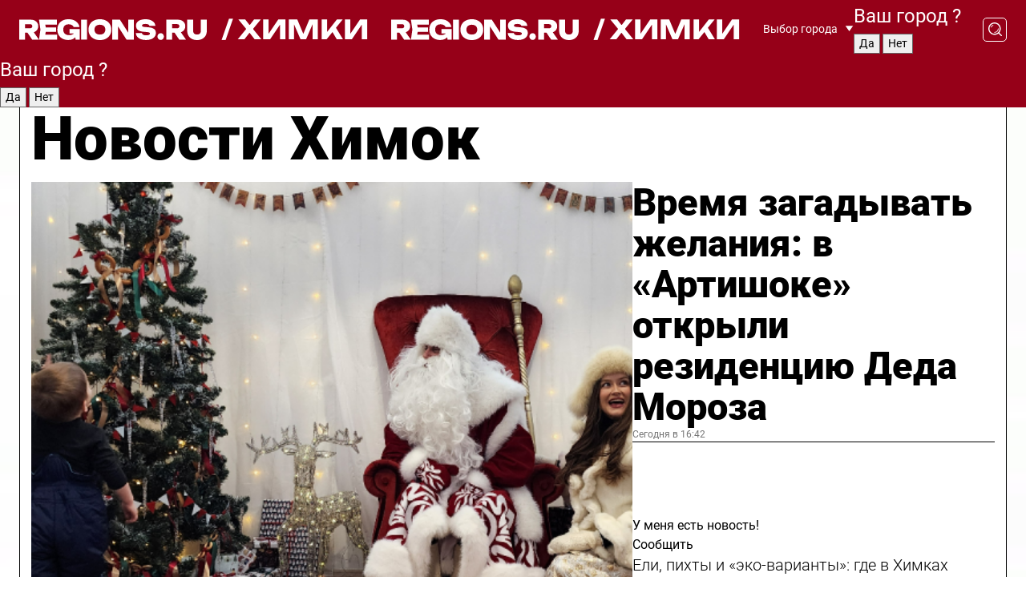

--- FILE ---
content_type: text/html; charset=UTF-8
request_url: https://regions.ru/khimki
body_size: 19464
content:
<!DOCTYPE html>
<html lang="ru">
<head>

    <meta charset="utf-8">
    <!-- <base href="/"> -->

    <title>Новости Химок сегодня последние: самые главные и свежие происшествия и события дня</title>
    <meta name="keywords" content="">
    <meta name="description" content="Главные последние новости Химок сегодня онлайн: самая оперативная информация круглосуточно">

    <meta name="csrf-token" content="QVWnwDy5YJ43DeYC6Mv6xh6lf5Fb6hSyogch0Fun" />

    
    
    
    
    
    
    
    
    
    
    
    <meta http-equiv="X-UA-Compatible" content="IE=edge">
    <meta name="viewport" content="width=device-width, initial-scale=1, maximum-scale=1">

    <!-- Template Basic Images Start -->
    <link rel="icon" href="/img/favicon/favicon.ico">
    <link rel="apple-touch-icon" sizes="180x180" href="/img/favicon/apple-touch-icon.png">
    <!-- Template Basic Images End -->

    <!-- Custom Browsers Color Start -->
    <meta name="theme-color" content="#000">
    <!-- Custom Browsers Color End -->

    <link rel="stylesheet" href="https://regions.ru/css/main.min.css">
    <link rel="stylesheet" href="https://regions.ru/js/owl-carousel/assets/owl.carousel.min.css">
    <link rel="stylesheet" href="https://regions.ru/js/owl-carousel/assets/owl.theme.default.min.css">
    <link rel="stylesheet" href="https://regions.ru/css/custom.css?v=1765652569">

            <meta name="yandex-verification" content="1c939766cd81bf26" />
<meta name="google-site-verification" content="0vnG0Wlft2veIlSU714wTZ0kjs1vcRkXrIPCugsS9kc" />
<meta name="zen-verification" content="vlOnBo0GD4vjQazFqMHcmGcgw5TdyGjtDXLZWMcmdOiwd3HtGi66Kn5YsHnnbas9" />
<meta name="zen-verification" content="TbLqR35eMeggrFrleQbCgkqfhk5vr0ZqxHRlFZy4osbTCq7B4WQ27RqCCA3s2chu" />

<script type="text/javascript">
    (function(c,l,a,r,i,t,y){
        c[a]=c[a]||function(){(c[a].q=c[a].q||[]).push(arguments)};
        t=l.createElement(r);t.async=1;t.src="https://www.clarity.ms/tag/"+i;
        y=l.getElementsByTagName(r)[0];y.parentNode.insertBefore(t,y);
    })(window, document, "clarity", "script", "km2s2rvk59");
</script>

<!-- Yandex.Metrika counter -->
<script type="text/javascript" >
    (function(m,e,t,r,i,k,a){m[i]=m[i]||function(){(m[i].a=m[i].a||[]).push(arguments)};
        m[i].l=1*new Date();
        for (var j = 0; j < document.scripts.length; j++) {if (document.scripts[j].src === r) { return; }}
        k=e.createElement(t),a=e.getElementsByTagName(t)[0],k.async=1,k.src=r,a.parentNode.insertBefore(k,a)})
    (window, document, "script", "https://mc.yandex.ru/metrika/tag.js", "ym");

    ym(96085658, "init", {
        clickmap:true,
        trackLinks:true,
        accurateTrackBounce:true,
        webvisor:true
    });

            ym(23181019, "init", {
            clickmap: true,
            trackLinks: true,
            accurateTrackBounce: true
        });
    </script>
<noscript>
    <div>
        <img src="https://mc.yandex.ru/watch/96085658" style="position:absolute; left:-9999px;" alt="" />

                    <img src="https://mc.yandex.ru/watch/23181019" style="position:absolute; left:-9999px;" alt="" />
            </div>
</noscript>
<!-- /Yandex.Metrika counter -->

<!-- Top.Mail.Ru counter -->
<script type="text/javascript">
    var _tmr = window._tmr || (window._tmr = []);
    _tmr.push({id: "3513779", type: "pageView", start: (new Date()).getTime()});
    (function (d, w, id) {
        if (d.getElementById(id)) return;
        var ts = d.createElement("script"); ts.type = "text/javascript"; ts.async = true; ts.id = id;
        ts.src = "https://top-fwz1.mail.ru/js/code.js";
        var f = function () {var s = d.getElementsByTagName("script")[0]; s.parentNode.insertBefore(ts, s);};
        if (w.opera == "[object Opera]") { d.addEventListener("DOMContentLoaded", f, false); } else { f(); }
    })(document, window, "tmr-code");
</script>
<noscript><div><img src="https://top-fwz1.mail.ru/counter?id=3513779;js=na" style="position:absolute;left:-9999px;" alt="Top.Mail.Ru" /></div></noscript>
<!-- /Top.Mail.Ru counter -->

<script defer src="https://setka.news/scr/versioned/bundle.0.0.3.js"></script>
<link href="https://setka.news/scr/versioned/bundle.0.0.3.css" rel="stylesheet" />

<script>window.yaContextCb=window.yaContextCb||[]</script>
<script src="https://yandex.ru/ads/system/context.js" async></script>

    
    
    <script>
        if( window.location.href.includes('smi2')
            || window.location.href.includes('setka')
            || window.location.href.includes('adwile')
            || window.location.href.includes('24smi') ){

            window.yaContextCb.push(() => {
                Ya.Context.AdvManager.render({
                    "blockId": "R-A-16547837-5",
                    "renderTo": "yandex_rtb_R-A-16547837-5"
                })
            })

        }
    </script>
</head>


<body data-city-id="58" class="region silver_ponds" style="">



<!-- Custom HTML -->
<header class="fixed winter-2025">
    <div class="container">
        <div class="outer region">
                            <a href="/khimki/" class="logo desktop">
                    <img src="/img/logo.svg" alt="" class="logo-short" />
                    
                    <span class="logo-region">
                        / Химки
                    </span>
                </a>

                <a href="/khimki/" class="logo mobile">
                    <img src="/img/logo.svg" alt="" class="logo-short" />
                        
                    <span class="logo-region">
                        / Химки
                    </span>
                </a>
            

            <a href="#" class="mmenu-opener d-block d-lg-none" id="mmenu-opener">
                <!--<img src="/img/bars.svg" alt="">-->
            </a>

            <div class="mmenu" id="mmenu">
                <form action="/khimki/search" class="mmenu-search">
                    <input type="text" name="query" class="search" placeholder="Поиск" />
                </form>
                <nav class="mobile-nav">
                    <ul>
                        <li><a href="/khimki/news">Новости</a></li>
                        <li><a href="/khimki/articles">Статьи</a></li>
                                                <li><a href="/khimki/video">Видео</a></li>
                        <li><a href="/cities">Выбрать город</a></li>
                        <li><a href="/about">О редакции</a></li>
                        <li><a href="/vacancies">Вакансии</a></li>
                        <li><a href="/contacts">Контакты</a></li>
                    </ul>
                </nav>
                <div class="subscribe">
                    <div class="text">Подписывайтесь</div>
                    <div class="soc">
                        <!--a href="#" class="soc-item" target="_blank"><img src="/img/top-yt.svg" alt=""></a-->
                        <a href="https://vk.com/regionsru" class="soc-item" target="_blank"><img src="/img/top-vk.svg" alt=""></a>
                        <a href="https://ok.ru/regionsru" target="_blank" class="soc-item"><img src="/img/top-ok.svg" alt=""></a>
                        
                        <a href="https://dzen.ru/regions" class="soc-item" target="_blank"><img src="/img/top-dzen.svg" alt=""></a>
                        <a href="https://rutube.ru/channel/47098509/" class="soc-item" target="_blank"><img src="/img/top-rutube.svg" alt=""></a>
                    </div>
                </div>
            </div><!--mmenu-->

            <div class="right d-none d-lg-flex">
                <div>
    <a class="choose-city" href="#" id="choose-city">
        Выбор города
    </a>

    <form class="city-popup" id="city-popup" action="#">
        <div class="title">
            Введите название вашего города или выберите из списка:
        </div>
        <input id="searchCity" class="search-input" onkeyup="search_city()" type="text" name="city" placeholder="Введите название города..." />

        <ul id='list' class="list">
            <li class="cities" data-city="/">Главная страница</li>

                            <li class="cities" data-city="balashikha">Балашиха</li>
                            <li class="cities" data-city="bronnitsy">Бронницы</li>
                            <li class="cities" data-city="vidnoe">Видное</li>
                            <li class="cities" data-city="volokolamsk">Волоколамск</li>
                            <li class="cities" data-city="voskresensk">Воскресенск</li>
                            <li class="cities" data-city="dmitrov">Дмитров</li>
                            <li class="cities" data-city="dolgoprudny">Долгопрудный</li>
                            <li class="cities" data-city="domodedovo">Домодедово</li>
                            <li class="cities" data-city="dubna">Дубна</li>
                            <li class="cities" data-city="egorievsk">Егорьевск</li>
                            <li class="cities" data-city="zhukovsky">Жуковский</li>
                            <li class="cities" data-city="zaraisk">Зарайск</li>
                            <li class="cities" data-city="istra">Истра</li>
                            <li class="cities" data-city="kashira">Кашира</li>
                            <li class="cities" data-city="klin">Клин</li>
                            <li class="cities" data-city="kolomna">Коломна</li>
                            <li class="cities" data-city="korolev">Королев</li>
                            <li class="cities" data-city="kotelniki">Котельники</li>
                            <li class="cities" data-city="krasnogorsk">Красногорск</li>
                            <li class="cities" data-city="lobnya">Лобня</li>
                            <li class="cities" data-city="lospetrovsky">Лосино-Петровский</li>
                            <li class="cities" data-city="lotoshino">Лотошино</li>
                            <li class="cities" data-city="lukhovitsy">Луховицы</li>
                            <li class="cities" data-city="lytkarino">Лыткарино</li>
                            <li class="cities" data-city="lyubertsy">Люберцы</li>
                            <li class="cities" data-city="mozhaisk">Можайск</li>
                            <li class="cities" data-city="mytischi">Мытищи</li>
                            <li class="cities" data-city="naro-fominsk">Наро-Фоминск</li>
                            <li class="cities" data-city="noginsk">Ногинск</li>
                            <li class="cities" data-city="odintsovo">Одинцово</li>
                            <li class="cities" data-city="orekhovo-zuevo">Орехово-Зуево</li>
                            <li class="cities" data-city="pavlposad">Павловский Посад</li>
                            <li class="cities" data-city="podolsk">Подольск</li>
                            <li class="cities" data-city="pushkino">Пушкино</li>
                            <li class="cities" data-city="ramenskoe">Раменское</li>
                            <li class="cities" data-city="reutov">Реутов</li>
                            <li class="cities" data-city="ruza">Руза</li>
                            <li class="cities" data-city="sergposad">Сергиев Посад</li>
                            <li class="cities" data-city="serprudy">Серебряные Пруды</li>
                            <li class="cities" data-city="serpuhov">Серпухов</li>
                            <li class="cities" data-city="solnechnogorsk">Солнечногорск</li>
                            <li class="cities" data-city="stupino">Ступино</li>
                            <li class="cities" data-city="taldom">Талдом</li>
                            <li class="cities" data-city="fryazino">Фрязино</li>
                            <li class="cities" data-city="khimki">Химки</li>
                            <li class="cities" data-city="chernogolovka">Черноголовка</li>
                            <li class="cities" data-city="chekhov">Чехов</li>
                            <li class="cities" data-city="shatura">Шатура</li>
                            <li class="cities" data-city="shakhovskaya">Шаховская</li>
                            <li class="cities" data-city="schelkovo">Щелково</li>
                            <li class="cities" data-city="elektrostal">Электросталь</li>
                    </ul>
        <div class="show-all" id="show-all">
            <img src="/img/show-all.svg" alt="">
        </div>
    </form>
</div>

                <div class="city-confirm js-city-confirm">
                    <h4>Ваш город <span></span>?</h4>
                    <div class="buttons-row">
                        <input type="button" value="Да" class="js-city-yes" />
                        <input type="button" value="Нет" class="js-city-no" />
                    </div>

                                    </div>

                <a class="search" href="#" id="search-opener">
						<span class="search-icon">
							<img src="/img/magnifier.svg" alt="" />
							<img src="/img/magnifier.svg" alt="" />
						</span>
                </a>
                <form action="/khimki/search" id="search-form" class="search-form">
                    <input id="search" class="search-input" type="text" name="query" placeholder="Что ищете?" />
                </form>
            </div>


        </div>
    </div>

    <div class="mobile-popup">
        <div class="city-confirm js-city-confirm">
            <h4>Ваш город <span></span>?</h4>
            <div class="buttons-row">
                <input type="button" value="Да" class="js-city-yes" />
                <input type="button" value="Нет" class="js-city-mobile-no" />
            </div>
        </div>
    </div>
</header>


<div class="container">
    <div id="yandex_rtb_R-A-16547837-5"></div>

            <nav class="nav-bar border-left border-right border-bottom" role="navigation" id="nav-bar">
    <ul class="nav-menu ul-style">
        <!--li class="item online">
            <a href="#" class="nav-link">Срочно</a>
        </li-->

                    <!--li class="item header">
                <h1>Новости Химок сегодня последние: самые главные и свежие происшествия и события дня</h1>
            </li-->
                <li class="item nav-wrapper">
            <ul class="nav-sections ul-style">
                <li class="item sections-item">
                    <a href="/khimki/news" class="nav-link ttu">Новости</a>
                </li>

                <li class="item sections-item">
                    <a href="/khimki/articles" class="nav-link ttu">Статьи</a>
                </li>
                                <li class="item sections-item">
                    <a href="/khimki/video" class="nav-link ttu">Видео</a>
                </li>

                
                                                                                        <li class="item sections-item">
                                <a href="/khimki/obschestvo" class="nav-link">Общество</a>
                            </li>
                                                                                                <li class="item sections-item">
                                <a href="/khimki/kriminal" class="nav-link">Происшествия</a>
                            </li>
                                                                                                <li class="item sections-item">
                                <a href="/khimki/transport-i-dorogi" class="nav-link">Транспорт и дороги</a>
                            </li>
                                                                                                <li class="item sections-item">
                                <a href="/khimki/stroitelstvo" class="nav-link">Строительство</a>
                            </li>
                                                                                                                                                                                                                                                                                                                                                                                                                                                                                                                                                                                                                                                                                                                </ul>
        </li><!--li-->
        <li class="item more" id="more-opener">
            <a href="#" class="nav-link">Еще</a>
        </li>
    </ul>

    <div class="more-popup" id="more-popup">
                    <nav class="categories">
                <ul>
                                            <li>
                            <a href="/khimki/obschestvo">Общество</a>
                        </li>
                                            <li>
                            <a href="/khimki/kriminal">Происшествия</a>
                        </li>
                                            <li>
                            <a href="/khimki/transport-i-dorogi">Транспорт и дороги</a>
                        </li>
                                            <li>
                            <a href="/khimki/stroitelstvo">Строительство</a>
                        </li>
                                            <li>
                            <a href="/khimki/blagoustroystvo">Благоустройство</a>
                        </li>
                                            <li>
                            <a href="/khimki/geroi-svo">Герои СВО</a>
                        </li>
                                            <li>
                            <a href="/khimki/ofitsialno">Официально</a>
                        </li>
                                            <li>
                            <a href="/khimki/blog">Блог</a>
                        </li>
                                            <li>
                            <a href="/khimki/bezopasnost">Безопасность</a>
                        </li>
                                            <li>
                            <a href="/khimki/sobytiya">События</a>
                        </li>
                                            <li>
                            <a href="/khimki/ekonomika-i-biznes">Экономика и бизнес</a>
                        </li>
                                            <li>
                            <a href="/khimki/zhkh">ЖКХ</a>
                        </li>
                                            <li>
                            <a href="/khimki/novosti">Новости</a>
                        </li>
                                            <li>
                            <a href="/khimki/obrazovanie">Образование</a>
                        </li>
                                            <li>
                            <a href="/khimki/zdravoohranenie">Здравоохранение</a>
                        </li>
                                            <li>
                            <a href="/khimki/fizicheskaya-kultura-i-sport">Спорт</a>
                        </li>
                                            <li>
                            <a href="/khimki/uchrezhdeniya-kultury">Культура</a>
                        </li>
                                            <li>
                            <a href="/khimki/ekologiya">Экология</a>
                        </li>
                                    </ul>
            </nav>
        
        <nav class="bottom-nav">
            <ul>
                <li><a href="/about">О редакции</a></li>
                <li><a href="/khimki/authors">Авторы</a></li>
                <li><a href="/media-kit">Рекламодателям</a></li>
                <li><a href="/contacts">Контактная информация</a></li>
                <li><a href="/privacy-policy">Политика конфиденциальности</a></li>
            </ul>
        </nav>

        <div class="subscribe">
            <div class="text">Подписывайтесь</div>
            <div class="soc">
                <!--a href="#" class="soc-item" target="_blank"><img src="/img/top-yt.svg" alt=""></a-->
                <a href="https://vk.com/regionsru" class="soc-item" target="_blank"><img src="/img/top-vk.svg" alt=""></a>
                <a href="https://ok.ru/regionsru" target="_blank" class="soc-item"><img src="/img/top-ok.svg" alt=""></a>
                                <a href="https://dzen.ru/regions" class="soc-item" target="_blank"><img src="/img/top-dzen.svg" alt=""></a>
                <a href="https://rutube.ru/channel/47098509/" class="soc-item" target="_blank"><img src="/img/top-rutube.svg" alt=""></a>
                <a href="https://max.ru/regions" class="soc-item" target="_blank">
                    <img src="/img/top-max.svg" alt="">
                </a>
            </div>
        </div>
    </div>
</nav>
    
    
    <div class="zones border-left border-right">
        <div class="site-header">
            <h1>Новости Химок</h1>
        </div>

        <div class="region-page">
                            <div class="article big-story">
                    <a class="image" href="/khimki/obschestvo/vremya-zagadyvat-zhelaniya-v-artishoke-otkryli-rezidentsiyu-deda-moroza">
                        <img src="https://storage.yandexcloud.net/regions/posts/media/thumbnails/2025/12/medium/DIUd9dmIyayn5qoyNwVRGCjdOKZMlD8KoBydSzLZ.png" class="article-image" alt="Время загадывать желания: в «Артишоке» открыли резиденцию Деда Мороза" />
                    </a>
                    <div class="right border-bottom">
                        <a href="/khimki/obschestvo/vremya-zagadyvat-zhelaniya-v-artishoke-otkryli-rezidentsiyu-deda-moroza" class="headline">Время загадывать желания: в «Артишоке» открыли резиденцию Деда Мороза</a>
                        <div class="update">
                            Сегодня в 16:42
                        </div>
                        <div class="related-items">
                            <div class="feedback-mobile-banner-wrapper">
    <div class="feedback-mobile-banner-btn js-show-feedback-form-btn">

        <div class="feedback-mobile-banner-btn__ico">
            <svg width="72" height="72" viewBox="0 0 72 72" fill="none" xmlns="http://www.w3.org/2000/svg">
                <path d="M7.01577 71.5L13.8486 51.8407C13.8734 51.6964 13.8635 51.4575 13.695 51.3082C5.30631 45.8384 0.5 37.6811 0.5 28.9116C0.5 12.9701 16.5739 0 36.3293 0C56.0847 0 72 12.9701 72 28.9116C72 44.853 55.9261 57.8231 36.1707 57.8231C34.9122 57.8231 33.495 57.8231 32.1869 57.6639C32.1275 57.6639 32.0631 57.6688 32.0284 57.6887L7.01577 71.49V71.5ZM36.3293 2.48851C17.9414 2.48851 2.97748 14.3438 2.97748 28.9116C2.97748 36.835 7.39234 44.2458 15.0923 49.2477L15.1617 49.2975C16.123 50.0241 16.5491 51.2733 16.2468 52.4828L16.2171 52.5923L11.4901 66.1945L30.8838 55.4939C31.4982 55.1853 32.0532 55.1853 32.2613 55.1853L32.4149 55.1953C33.5892 55.3446 34.9617 55.3446 36.1757 55.3446C54.5635 55.3446 69.5275 43.4893 69.5275 28.9215C69.5275 14.3538 54.6329 2.48851 36.3293 2.48851Z" fill="white"/>
                <path d="M21.306 35.6598C18.12 35.6598 15.5285 33.0569 15.5285 29.8566C15.5285 26.6564 18.12 24.0534 21.306 24.0534C24.492 24.0534 27.0835 26.6564 27.0835 29.8566C27.0835 33.0569 24.492 35.6598 21.306 35.6598ZM21.306 26.5419C19.4875 26.5419 18.006 28.0301 18.006 29.8566C18.006 31.6832 19.4875 33.1713 21.306 33.1713C23.1245 33.1713 24.606 31.6832 24.606 29.8566C24.606 28.0301 23.1245 26.5419 21.306 26.5419Z" fill="white"/>
                <path d="M36.3293 35.6598C33.1432 35.6598 30.5518 33.0569 30.5518 29.8566C30.5518 26.6564 33.1432 24.0534 36.3293 24.0534C39.5153 24.0534 42.1067 26.6564 42.1067 29.8566C42.1067 33.0569 39.5153 35.6598 36.3293 35.6598ZM36.3293 26.5419C34.5108 26.5419 33.0293 28.0301 33.0293 29.8566C33.0293 31.6832 34.5108 33.1713 36.3293 33.1713C38.1477 33.1713 39.6293 31.6832 39.6293 29.8566C39.6293 28.0301 38.1477 26.5419 36.3293 26.5419Z" fill="white"/>
                <path d="M51.1991 35.6598C48.0131 35.6598 45.4217 33.0569 45.4217 29.8566C45.4217 26.6564 48.0131 24.0534 51.1991 24.0534C54.3852 24.0534 56.9766 26.6564 56.9766 29.8566C56.9766 33.0569 54.3852 35.6598 51.1991 35.6598ZM51.1991 26.5419C49.3807 26.5419 47.8991 28.0301 47.8991 29.8566C47.8991 31.6832 49.3807 33.1713 51.1991 33.1713C53.0176 33.1713 54.4991 31.6832 54.4991 29.8566C54.4991 28.0301 53.0176 26.5419 51.1991 26.5419Z" fill="white"/>
            </svg>

        </div>

        <div class="feedback-mobile-banner-btn__text">
            У меня есть новость!
        </div>

        <div class="feedback-mobile-banner-btn__btn">Сообщить</div>
    </div>
</div>

                            

                                                                                                                                                            <div class="item">
                                        <a href="/khimki/obschestvo/eli-pihty-i-eko-varianty-gde-v-himkah-kupit-novogodnee-derevo" class="name">Ели, пихты и «эко-варианты»: где в Химках купить новогоднее дерево</a>
                                        <span class="update">Сегодня в 12:07</span>
                                    </div>
                                                                                                                                <div class="item">
                                        <a href="/khimki/obschestvo/logoped-iz-himok-irina-kaneseva-stala-krasivoy-mamoy-rossii-2025" class="name">Логопед из Химок Ирина Канесева стала «Красивой мамой России — 2025»</a>
                                        <span class="update">Сегодня в 13:05</span>
                                    </div>
                                                                                    </div>
                    </div>
                </div><!--big-story-->
            
            <div class="feedback-modal-success-wrapper js-feedback-success">
    <div class="feedback-modal-success-wrapper__result">
        <div class="feedback-modal-success-wrapper__result-text">
            Ваше обращение принято. <br /> Мы рассмотрим его в ближайшее время.
        </div>
        <div class="feedback-modal-success-wrapper__result-btn js-hide-feedback-success-btn">
            Закрыть
        </div>
    </div>
</div>


<div class="feedback-modal-form-wrapper js-feedback-form">
    <h3>Опишите проблему</h3>

    <form
        id="feedback-form"
        method="post"
        action="https://regions.ru/feedback"
    >
        <input type="hidden" name="site_id" value="58" />

        <textarea name="comment" id="comment" placeholder=""></textarea>

        <div class="js-upload-wrap">
            <div id="files">

            </div>

            <div class="feedback-modal-form-wrapper__row feedback-modal-form-wrapper__add-file">
                <svg width="23" height="24" viewBox="0 0 23 24" fill="none" xmlns="http://www.w3.org/2000/svg">
                    <path d="M10.7802 6.91469C10.4604 7.25035 9.88456 7.25035 9.56467 6.91469C9.24478 6.57902 9.24478 5.97483 9.56467 5.63916L13.2754 1.74545C14.363 0.604196 15.8345 0 17.306 0C20.4409 0 23 2.68531 23 5.97483C23 7.51888 22.4242 9.06294 21.3366 10.2042L17.306 14.4336C16.2184 15.5748 14.8108 16.179 13.3394 16.179C11.2921 16.179 9.5007 15.0378 8.47705 13.2923C8.22114 12.8895 8.02921 12.4196 7.90125 11.9497C7.7733 11.4797 8.02921 10.9427 8.47705 10.8084C8.9249 10.6741 9.43672 10.9427 9.56467 11.4126C9.62865 11.7483 9.75661 12.0168 9.94854 12.3524C10.6523 13.5608 11.9319 14.3664 13.2754 14.3664C14.299 14.3664 15.2587 13.9636 16.0264 13.2252L20.057 8.9958C20.8248 8.19021 21.2086 7.11608 21.2086 6.10909C21.2086 3.82657 19.4812 2.01399 17.306 2.01399C16.2823 2.01399 15.3227 2.41678 14.5549 3.22238L10.8442 7.11608L10.7802 6.91469ZM12.2517 17.0517L8.54103 20.9455C7.00556 22.5566 4.51043 22.5566 2.97497 20.9455C1.4395 19.3343 1.4395 16.7161 2.97497 15.1049L7.00556 10.8755C7.7733 10.0699 8.79694 9.66713 9.75661 9.66713C10.7163 9.66713 11.7399 10.0699 12.5076 10.8755C12.7636 11.1441 12.9555 11.4126 13.0834 11.6811C13.2754 11.9497 13.4033 12.2853 13.4673 12.621C13.5953 13.0909 14.1071 13.4266 14.5549 13.2252C15.0028 13.0909 15.2587 12.5538 15.1307 12.0839C15.0028 11.614 14.8108 11.1441 14.5549 10.7413C14.299 10.3385 14.0431 9.93567 13.7232 9.6C12.6356 8.45874 11.1641 7.85455 9.69263 7.85455C8.22114 7.85455 6.74965 8.45874 5.66203 9.6L1.63143 13.8294C-0.543811 16.1119 -0.543811 19.9385 1.63143 22.2881C3.80668 24.5706 7.38943 24.5706 9.56467 22.2881L13.2754 18.3944C13.5953 18.0587 13.5953 17.4545 13.2754 17.1189C12.8915 16.7832 12.3797 16.7832 11.9958 17.1189L12.2517 17.0517Z" fill="#960018"/>
                </svg>

                <div class="file-load-area">
                    <label>
                        <input id="fileupload" data-url="https://regions.ru/feedback/upload" data-target="files" name="file" type="file" style="display: none">
                        Добавить фото или видео
                    </label>
                </div>
                <div class="file-loader">
                    <div class="lds-ring"><div></div><div></div><div></div><div></div></div>
                </div>
            </div>
        </div>

        <div class="feedback-modal-form-wrapper__row">
            <label for="category_id">Тема:</label>
            <select name="category_id" id="category_id">
                <option value="">Выберите тему</option>
                                    <option value="1">Дороги</option>
                                    <option value="15">Блог</option>
                                    <option value="2">ЖКХ</option>
                                    <option value="3">Благоустройство</option>
                                    <option value="4">Здравоохранение</option>
                                    <option value="5">Социальная сфера</option>
                                    <option value="6">Общественный транспорт</option>
                                    <option value="7">Строительство</option>
                                    <option value="8">Торговля</option>
                                    <option value="9">Мусор</option>
                                    <option value="10">Образование</option>
                                    <option value="11">Бизнес</option>
                                    <option value="12">Другое</option>
                            </select>
        </div>

        <div class="feedback-modal-form-wrapper__row">
            <label>Ваши данные:</label>

            <div class="feedback-modal-form-wrapper__incognito">
                <input type="checkbox" name="incognito" id="incognito" />
                <label for="incognito">Остаться инкогнито</label>
            </div>
        </div>

        <div class="js-feedback-from-personal-wrapper">
            <div class="feedback-modal-form-wrapper__row">
                <input type="text" name="name" id="name" placeholder="ФИО" />
            </div>

            <div class="feedback-modal-form-wrapper__row">
                <input type="text" name="phone" id="phone" placeholder="Телефон" />
            </div>

            <div class="feedback-modal-form-wrapper__row">
                <input type="email" name="email" id="email" placeholder="E-mail" />
            </div>
        </div>

        <div class="feedback-modal-form-wrapper__row">
            <input type="submit" value="Отправить" />
            <input type="reset" class="js-hide-feedback-form-btn" value="Отменить" />
        </div>
    </form>
</div>

<script id="template-upload-file" type="text/html">
    <div class="feedback-modal-form-wrapper__file">
        <input type="hidden" name="files[]" value="${_id}" />

        <div class="feedback-modal-form-wrapper__file-ico">
            <svg id="Layer_1" style="enable-background:new 0 0 512 512;" version="1.1" viewBox="0 0 512 512" xml:space="preserve" xmlns="http://www.w3.org/2000/svg" xmlns:xlink="http://www.w3.org/1999/xlink"><path d="M399.3,168.9c-0.7-2.9-2-5-3.5-6.8l-83.7-91.7c-1.9-2.1-4.1-3.1-6.6-4.4c-2.9-1.5-6.1-1.6-9.4-1.6H136.2  c-12.4,0-23.7,9.6-23.7,22.9v335.2c0,13.4,11.3,25.9,23.7,25.9h243.1c12.4,0,21.2-12.5,21.2-25.9V178.4  C400.5,174.8,400.1,172.2,399.3,168.9z M305.5,111l58,63.5h-58V111z M144.5,416.5v-320h129v81.7c0,14.8,13.4,28.3,28.1,28.3h66.9  v210H144.5z"/></svg>
        </div>
        <div class="feedback-modal-form-wrapper__file-text">
            ${name}
        </div>
        <div class="feedback-modal-form-wrapper__file-del js-feedback-delete-file">
            <svg style="enable-background:new 0 0 36 36;" version="1.1" viewBox="0 0 36 36" xml:space="preserve" xmlns="http://www.w3.org/2000/svg" xmlns:xlink="http://www.w3.org/1999/xlink"><style type="text/css">
                    .st0{fill:#960018;}
                    .st1{fill:none;stroke:#960018;stroke-width:2.0101;stroke-linejoin:round;stroke-miterlimit:10;}
                    .st2{fill:#960018;}
                    .st3{fill-rule:evenodd;clip-rule:evenodd;fill:#960018;}
                </style><g id="Layer_1"/><g id="icons"><path class="st0" d="M6.2,3.5L3.5,6.2c-0.7,0.7-0.7,1.9,0,2.7l9.2,9.2l-9.2,9.2c-0.7,0.7-0.7,1.9,0,2.7l2.6,2.6   c0.7,0.7,1.9,0.7,2.7,0l9.2-9.2l9.2,9.2c0.7,0.7,1.9,0.7,2.7,0l2.6-2.6c0.7-0.7,0.7-1.9,0-2.7L23.3,18l9.2-9.2   c0.7-0.7,0.7-1.9,0-2.7l-2.6-2.6c-0.7-0.7-1.9-0.7-2.7,0L18,12.7L8.8,3.5C8.1,2.8,6.9,2.8,6.2,3.5z" id="close_1_"/></g></svg>
        </div>
    </div>
</script>

            <div class="zone zone-region">
                <div class="zone-left">
                    <div class="zone-cites">

                        <div class="feedback-banner-wrapper">
    <div class="feedback-banner-btn js-show-feedback-form-btn">
        <div class="feedback-banner-btn__ico">
            <svg width="72" height="72" viewBox="0 0 72 72" fill="none" xmlns="http://www.w3.org/2000/svg">
                <path d="M7.01577 71.5L13.8486 51.8407C13.8734 51.6964 13.8635 51.4575 13.695 51.3082C5.30631 45.8384 0.5 37.6811 0.5 28.9116C0.5 12.9701 16.5739 0 36.3293 0C56.0847 0 72 12.9701 72 28.9116C72 44.853 55.9261 57.8231 36.1707 57.8231C34.9122 57.8231 33.495 57.8231 32.1869 57.6639C32.1275 57.6639 32.0631 57.6688 32.0284 57.6887L7.01577 71.49V71.5ZM36.3293 2.48851C17.9414 2.48851 2.97748 14.3438 2.97748 28.9116C2.97748 36.835 7.39234 44.2458 15.0923 49.2477L15.1617 49.2975C16.123 50.0241 16.5491 51.2733 16.2468 52.4828L16.2171 52.5923L11.4901 66.1945L30.8838 55.4939C31.4982 55.1853 32.0532 55.1853 32.2613 55.1853L32.4149 55.1953C33.5892 55.3446 34.9617 55.3446 36.1757 55.3446C54.5635 55.3446 69.5275 43.4893 69.5275 28.9215C69.5275 14.3538 54.6329 2.48851 36.3293 2.48851Z" fill="white"/>
                <path d="M21.306 35.6598C18.12 35.6598 15.5285 33.0569 15.5285 29.8566C15.5285 26.6564 18.12 24.0534 21.306 24.0534C24.492 24.0534 27.0835 26.6564 27.0835 29.8566C27.0835 33.0569 24.492 35.6598 21.306 35.6598ZM21.306 26.5419C19.4875 26.5419 18.006 28.0301 18.006 29.8566C18.006 31.6832 19.4875 33.1713 21.306 33.1713C23.1245 33.1713 24.606 31.6832 24.606 29.8566C24.606 28.0301 23.1245 26.5419 21.306 26.5419Z" fill="white"/>
                <path d="M36.3293 35.6598C33.1432 35.6598 30.5518 33.0569 30.5518 29.8566C30.5518 26.6564 33.1432 24.0534 36.3293 24.0534C39.5153 24.0534 42.1067 26.6564 42.1067 29.8566C42.1067 33.0569 39.5153 35.6598 36.3293 35.6598ZM36.3293 26.5419C34.5108 26.5419 33.0293 28.0301 33.0293 29.8566C33.0293 31.6832 34.5108 33.1713 36.3293 33.1713C38.1477 33.1713 39.6293 31.6832 39.6293 29.8566C39.6293 28.0301 38.1477 26.5419 36.3293 26.5419Z" fill="white"/>
                <path d="M51.1991 35.6598C48.0131 35.6598 45.4217 33.0569 45.4217 29.8566C45.4217 26.6564 48.0131 24.0534 51.1991 24.0534C54.3852 24.0534 56.9766 26.6564 56.9766 29.8566C56.9766 33.0569 54.3852 35.6598 51.1991 35.6598ZM51.1991 26.5419C49.3807 26.5419 47.8991 28.0301 47.8991 29.8566C47.8991 31.6832 49.3807 33.1713 51.1991 33.1713C53.0176 33.1713 54.4991 31.6832 54.4991 29.8566C54.4991 28.0301 53.0176 26.5419 51.1991 26.5419Z" fill="white"/>
            </svg>

        </div>

        <div class="feedback-banner-btn__text">
            У меня есть новость!
        </div>

        <div class="feedback-banner-btn__content">
            <div class="feedback-banner-btn__btn">Сообщить</div>
        </div>
    </div>
</div>

                        
                                                    <h2 class="section-heading">
                                Цитаты <span>дня</span>
                            </h2>
                            <div class="quotes">
                                                                    <div class="item">
                                        <div class="top">
                                            <a href="https://regions.ru/khimki/obschestvo/menshe-kofe-bolshe-sna-prostoy-retsept-vyzhivaniya-v-sezon-magnitnyh-bur" class="author-name">Ольга Чиркова</a>
                                            <div class="regalia">заведующая Центром общественного здоровья и медицинской профилактики Химкинской клинической больницы</div>
                                        </div>
                                        <a class="name" href="https://regions.ru/khimki/obschestvo/menshe-kofe-bolshe-sna-prostoy-retsept-vyzhivaniya-v-sezon-magnitnyh-bur">
                                            «Надо помнить, что многие симптомы связаны с имеющимися хроническими болезнями и стрессом, а не с вспышками на Солнце»
                                        </a>
                                    </div><!--item-->
                                                                    <div class="item">
                                        <div class="top">
                                            <a href="https://regions.ru/khimki/obschestvo/himchanka-stala-absolyutnoy-pobeditelnitsey-konkursa-natsionalnaya-krasota-rossii" class="author-name">Елена Тараненко</a>
                                            <div class="regalia">жительница Химок</div>
                                        </div>
                                        <a class="name" href="https://regions.ru/khimki/obschestvo/himchanka-stala-absolyutnoy-pobeditelnitsey-konkursa-natsionalnaya-krasota-rossii">
                                            «Стоять на сцене с такими яркими и талантливыми девушками со всей страны очень приятно. Каждая — уникальна, каждая с большой гордостью представляла свой родной регион»
                                        </a>
                                    </div><!--item-->
                                                            </div>
                        
                                                </div>


                </div>

                <div class="zone-center">
                    <h2 class="section-heading accent">
                        Статьи
                    </h2>

                    <div class="region-stories">
                                                                                                                        <div class="article">
                                        <a href="/khimki/obschestvo/kak-vybrat-elku-chtoby-ona-ne-oblysela-k-rozhdestvu-sekrety-ot-eksperta" class="image">
                                            <img src="https://storage.yandexcloud.net/regions/posts/media/thumbnails/2025/12/small/c5YAaAzIeEsvfmJLHXgdhONIEfKzGzSiHcSSBZqN.png" alt="Как выбрать елку на Новый год, чтобы она не «облысела» к Рождеству? Секреты от эксперта">
                                        </a>
                                        <div class="article-right">
                                            <a class="category" href="/khimki/obschestvo">Общество</a>
                                            <a href="/khimki/obschestvo/kak-vybrat-elku-chtoby-ona-ne-oblysela-k-rozhdestvu-sekrety-ot-eksperta" class="headline">Как выбрать елку на Новый год, чтобы она не «облысела» к Рождеству? Секреты от эксперта</a>
                                            <div class="update">10 декабря в 14:15</div>
                                        </div>
                                    </div>
                                                                                                                                <div class="article">
                                        <a href="/khimki/obschestvo/zheltaya-kozha-i-gastrit-vrach-predupredila-o-neochevidnyh-opasnostyah-mandarinovogo-buma" class="image">
                                            <img src="https://storage.yandexcloud.net/regions/posts/media/thumbnails/2025/12/small/r76Zi6wFa4uqtCMdFd1DKvg1MjLLABX0s84uSX3T.jpg" alt="Желтая кожа и гастрит:  врач предупредила о неочевидных опасностях мандаринового бума">
                                        </a>
                                        <div class="article-right">
                                            <a class="category" href="/khimki/obschestvo">Общество</a>
                                            <a href="/khimki/obschestvo/zheltaya-kozha-i-gastrit-vrach-predupredila-o-neochevidnyh-opasnostyah-mandarinovogo-buma" class="headline">Желтая кожа и гастрит:  врач предупредила о неочевидных опасностях мандаринового бума</a>
                                            <div class="update">2 декабря в 17:17</div>
                                        </div>
                                    </div>
                                                                                                        </div>
                </div>

                                    <div class="zone-right">
                        <div class="zone-news">
                            <h2 class="section-heading">
                                <span>Новости</span>
                            </h2>
                            <div class="small-stories">
                                                                    <div class="story article">
                                        <a class="category" href="/khimki/obschestvo">Общество</a>
                                        <a class="headline" href="/khimki/obschestvo/v-himkah-proverili-pravovuyu-gramotnost-studentov-i-prepodavateley">В Химках проверили правовую грамотность студентов и преподавателей</a>
                                        <div class="update">Сегодня в 18:19</div>
                                    </div>
                                                                    <div class="story article">
                                        <a class="category" href="/khimki/uchrezhdeniya-kultury">Культура</a>
                                        <a class="headline" href="/khimki/uchrezhdeniya-kultury/ot-serebryanogo-veka-do-zerkal-kartin-dve-novye-vystavki-otkryli-v-himkah">От Серебряного века до зеркал-картин: две новые выставки открыли в Химках</a>
                                        <div class="update">Сегодня в 09:00</div>
                                    </div>
                                                                    <div class="story article">
                                        <a class="category" href="/khimki/obschestvo">Общество</a>
                                        <a class="headline" href="/khimki/obschestvo/v-himkah-shkolniki-i-pensionery-srazilis-v-znanii-konstitutsii-rossii">В Химках школьники и пенсионеры сразились в знании Конституции России</a>
                                        <div class="update">Вчера в 19:10</div>
                                    </div>
                                                            </div>
                        </div>
                    </div>
                            </div>

                            <div class="horizontal-stories">
                    <h2 class="main-category">
                        Главное за неделю
                    </h2>
                    <div class="small-stories horizontal">
                                                    <div class="story article">
                                <a class="image" href="/khimki/obschestvo/panike-otboy-novost-o-bluzhdayuschem-po-derevne-pod-himkami-medvede-okazalas-feykom">
                                    <img src="https://storage.yandexcloud.net/regions/posts/media/thumbnails/2025/12/small/h2chcyiLMTeB3CeIpAOCUYfhceV5DL7bR7uIyfQh.png" alt="Панике отбой! Новость о блуждающем по деревне под Химками медведе оказалась фейком">
                                </a>
                                <a class="category" href="/khimki/obschestvo">Общество</a>
                                <a class="headline" href="/khimki/obschestvo/panike-otboy-novost-o-bluzhdayuschem-po-derevne-pod-himkami-medvede-okazalas-feykom">Панике отбой! Новость о блуждающем по деревне под Химками медведе оказалась фейком</a>
                                <div class="update">11 декабря в 16:12</div>
                            </div><!--story-->
                                                    <div class="story article">
                                <a class="image" href="/khimki/obschestvo/v-samom-krupnom-torgovom-tsentre-himok-otkrylas-predprazdnichnaya-yarmarka">
                                    <img src="https://storage.yandexcloud.net/regions/posts/media/thumbnails/2025/12/small/Ng9ivoe8t1704PRxElE0hI6cV5wJh8QFT8FS7eH8.png" alt="В самом крупном торговом центре Химок открылась предпраздничная ярмарка">
                                </a>
                                <a class="category" href="/khimki/obschestvo">Общество</a>
                                <a class="headline" href="/khimki/obschestvo/v-samom-krupnom-torgovom-tsentre-himok-otkrylas-predprazdnichnaya-yarmarka">В самом крупном торговом центре Химок открылась предпраздничная ярмарка</a>
                                <div class="update">7 декабря в 21:54</div>
                            </div><!--story-->
                                                    <div class="story article">
                                <a class="image" href="/khimki/novosti/schelkunchik-i-ded-moroz-otkroyut-glavnyy-katok-v-himkah">
                                    <img src="https://storage.yandexcloud.net/regions/posts/media/thumbnails/2025/12/small/5boBLSNXNUPoEdLX3m05ONvWOylkKpqXdlRR4bYC.png" alt="«Щелкунчик» и Дед Мороз откроют главный каток в Химках">
                                </a>
                                <a class="category" href="/khimki/novosti">Новости</a>
                                <a class="headline" href="/khimki/novosti/schelkunchik-i-ded-moroz-otkroyut-glavnyy-katok-v-himkah">«Щелкунчик» и Дед Мороз откроют главный каток в Химках</a>
                                <div class="update">Вчера в 09:00</div>
                            </div><!--story-->
                                                    <div class="story article">
                                <a class="image" href="/khimki/novosti/sheremetevo-v-rezhime-kover-zaderzhany-vylety-iz-za-bespilotnikov">
                                    <img src="https://storage.yandexcloud.net/regions/posts/media/thumbnails/2025/12/small/Te1sPDBvm8cIKyZy98sQPWxwP1fqR78xc489VxAB.png" alt="Шереметьево в режиме «Ковер»: задержаны вылеты из-за беспилотников">
                                </a>
                                <a class="category" href="/khimki/novosti">Новости</a>
                                <a class="headline" href="/khimki/novosti/sheremetevo-v-rezhime-kover-zaderzhany-vylety-iz-za-bespilotnikov">Шереметьево в режиме «Ковер»: задержаны вылеты из-за беспилотников</a>
                                <div class="update">Вчера в 09:18</div>
                            </div><!--story-->
                                            </div>
                </div><!--horizontal-->
            
            <div class="big-promo">
        <a class="promo-pic" href="https://t.me/newsregionsmo/61531" target="_blank">
            <img src="https://storage.yandexcloud.net/regions/posts/media/covers/2025/12/kNV17edD4vq7amVjt46A6FLvNQSXw1s3S7Trm5F9.gif" alt="Новогодний конкурс">
        </a>
    </div>

            
                            <div class="horizontal-stories">
                    <h2 class="main-category">
                        Все новости
                    </h2>

                    <div class="small-stories horizontal">
                                                    <div class="story article">
                                <a class="image" href="/khimki/stroitelstvo/v-shkole-poselka-lunevo-demontazhnye-raboty-vypolneny-na-96">
                                    <img src="https://storage.yandexcloud.net/regions/posts/media/thumbnails/2025/12/small/iZ9nHJgS8lhpbJC3mqXsPzi12fXTwm8e9gkKU0lm.png" alt="В школе поселка Лунево демонтажные работы выполнены на 96%">
                                </a>
                                <a class="category" href="/khimki/stroitelstvo">Строительство</a>
                                <a class="headline" href="/khimki/stroitelstvo/v-shkole-poselka-lunevo-demontazhnye-raboty-vypolneny-na-96">В школе поселка Лунево демонтажные работы выполнены на 96%</a>
                                <div class="update">Вчера в 18:01</div>
                            </div><!--story-->
                                                    <div class="story article">
                                <a class="image" href="/transport/bolshe-nikuda-ne-letim-v-rosaviatsii-raskryli-podrobnosti-proishodyaschego-v-aeroportah">
                                    <img src="https://storage.yandexcloud.net/regions/posts/media/thumbnails/2025/12/small/0aZCVi3hs4tPU5zvf7iMoCuEHtcCRtU7nDlZyVmX.jpg" alt="Больше никуда не летим? В Росавиации раскрыли подробности происходящего в аэропортах">
                                </a>
                                <a class="category" href="/transport">Транспорт</a>
                                <a class="headline" href="/transport/bolshe-nikuda-ne-letim-v-rosaviatsii-raskryli-podrobnosti-proishodyaschego-v-aeroportah">Больше никуда не летим? В Росавиации раскрыли подробности происходящего в аэропортах</a>
                                <div class="update">Вчера в 17:31</div>
                            </div><!--story-->
                                                    <div class="story article">
                                <a class="image" href="/khimki/transport-i-dorogi/tretiy-raz-za-sutki-pochemu-v-sheremetevo-ostanovili-vylety">
                                    <img src="https://storage.yandexcloud.net/regions/posts/media/thumbnails/2025/12/small/GonwUWwM0KshTETcbcHEtmZaZvVV3zPMIwinjpaR.jpg" alt="Третий раз за сутки: почему в Шереметьево остановили вылеты">
                                </a>
                                <a class="category" href="/khimki/transport-i-dorogi">Транспорт и дороги</a>
                                <a class="headline" href="/khimki/transport-i-dorogi/tretiy-raz-za-sutki-pochemu-v-sheremetevo-ostanovili-vylety">Третий раз за сутки: почему в Шереметьево остановили вылеты</a>
                                <div class="update">Вчера в 17:30</div>
                            </div><!--story-->
                                                    <div class="story article">
                                <a class="image" href="/khimki/obschestvo/zhivye-pravila-strany-zachem-shkolnikam-himok-znat-konstitutsiyu">
                                    <img src="https://storage.yandexcloud.net/regions/posts/media/thumbnails/2025/12/small/u9VowHvsivUkT0co0s5pj0jGf8RWOqI2Un381H8P.png" alt="«Живые правила страны»: зачем школьникам Химок знать Конституцию">
                                </a>
                                <a class="category" href="/khimki/obschestvo">Общество</a>
                                <a class="headline" href="/khimki/obschestvo/zhivye-pravila-strany-zachem-shkolnikam-himok-znat-konstitutsiyu">«Живые правила страны»: зачем школьникам Химок знать Конституцию</a>
                                <div class="update">Вчера в 17:01</div>
                            </div><!--story-->
                                                    <div class="story article">
                                <a class="image" href="/obrazovanie/neskuchnaya-konstitutsiya-kakie-narusheniya-iskali-studenty-v-postupkah-literaturnyh-geroev">
                                    <img src="https://storage.yandexcloud.net/regions/posts/media/thumbnails/2025/12/small/YcKYHNjGbhHgyvlZZRWiXtwNNlJSTSG4AkRs7QVc.jpg" alt="Нескучная Конституция: какие нарушения искали студенты в поступках литературных героев">
                                </a>
                                <a class="category" href="/obrazovanie">Образование</a>
                                <a class="headline" href="/obrazovanie/neskuchnaya-konstitutsiya-kakie-narusheniya-iskali-studenty-v-postupkah-literaturnyh-geroev">Нескучная Конституция: какие нарушения искали студенты в поступках литературных героев</a>
                                <div class="update">Вчера в 16:41</div>
                            </div><!--story-->
                                                    <div class="story article">
                                <a class="image" href="/khimki/fizicheskaya-kultura-i-sport/himkinskie-basketbolisty-obygrali-komandu-dinamo-iz-groznogo-i-vyshli-v-14-finala-kubka-rossii">
                                    <img src="https://storage.yandexcloud.net/regions/posts/media/thumbnails/2025/12/small/6glJjFMHNudn2ISqwwRmcnyHGMHLp8ZZBg98BlhX.png" alt="Химкинские баскетболисты обыграли команду «Динамо» из Грозного и вышли в 1/4 финала Кубка России">
                                </a>
                                <a class="category" href="/khimki/fizicheskaya-kultura-i-sport">Спорт</a>
                                <a class="headline" href="/khimki/fizicheskaya-kultura-i-sport/himkinskie-basketbolisty-obygrali-komandu-dinamo-iz-groznogo-i-vyshli-v-14-finala-kubka-rossii">Химкинские баскетболисты обыграли команду «Динамо» из Грозного и вышли в 1/4 финала Кубка России</a>
                                <div class="update">Вчера в 16:33</div>
                            </div><!--story-->
                                                    <div class="story article">
                                <a class="image" href="/khimki/zhkh/dlya-arendatorov-i-posetiteley-tk-interspar-grafik-planovyh-rabot-po-obsluzhivaniyu-energoobektov-15-dekabrya">
                                    <img src="https://storage.yandexcloud.net/regions/posts/media/thumbnails/2025/12/small/fVvcEBXuaO7GUULZiEbvJsqW8O2pSv1PmJL0nuKa.jpg" alt="Для арендаторов и посетителей ТК «Интерспар»: график плановых работ по обслуживанию энергообъектов 15 декабря">
                                </a>
                                <a class="category" href="/khimki/zhkh">ЖКХ</a>
                                <a class="headline" href="/khimki/zhkh/dlya-arendatorov-i-posetiteley-tk-interspar-grafik-planovyh-rabot-po-obsluzhivaniyu-energoobektov-15-dekabrya">Для арендаторов и посетителей ТК «Интерспар»: график плановых работ по обслуживанию энергообъектов 15 декабря</a>
                                <div class="update">Вчера в 16:28</div>
                            </div><!--story-->
                                                    <div class="story article">
                                <a class="image" href="/khimki/novosti/v-aeroportu-sheremetevo-snyali-vvedennye-ranee-ogranicheniya-na-polety">
                                    <img src="https://storage.yandexcloud.net/regions/posts/media/thumbnails/2025/12/small/LLa4RopEAnwnOw2ao798lt21irM8246dEdDPypu5.jpg" alt="В аэропорту Шереметьево сняли введенные ранее ограничения на полеты">
                                </a>
                                <a class="category" href="/khimki/novosti">Новости</a>
                                <a class="headline" href="/khimki/novosti/v-aeroportu-sheremetevo-snyali-vvedennye-ranee-ogranicheniya-na-polety">В аэропорту Шереметьево сняли введенные ранее ограничения на полеты</a>
                                <div class="update">Вчера в 15:58</div>
                            </div><!--story-->
                                                    <div class="story article">
                                <a class="image" href="/khimki/ekologiya/sday-othody-poluchi-knigu-neobychnyy-obmen-na-ekopunkte-v-himkah-sostoitsya-14-dekabrya">
                                    <img src="https://storage.yandexcloud.net/regions/posts/media/thumbnails/2025/12/small/s91Yr0bg00Edrc1JVPskI2CIMq38q0QroMg8opaY.jpg" alt="Сдай отходы — получи книгу:  необычный обмен на экопункте в Химках состоится 14 декабря">
                                </a>
                                <a class="category" href="/khimki/ekologiya">Экология</a>
                                <a class="headline" href="/khimki/ekologiya/sday-othody-poluchi-knigu-neobychnyy-obmen-na-ekopunkte-v-himkah-sostoitsya-14-dekabrya">Сдай отходы — получи книгу:  необычный обмен на экопункте в Химках состоится 14 декабря</a>
                                <div class="update">Вчера в 15:25</div>
                            </div><!--story-->
                                                    <div class="story article">
                                <a class="image" href="/khimki/obschestvo/dopolnitelnye-urny-ustanovyat-na-detskoy-ploschadke-po-prosbe-zhitelnitsy-himok">
                                    <img src="https://storage.yandexcloud.net/regions/posts/media/thumbnails/2025/12/small/64iCotWWLIxjlEMLNARNnIx3xDBGx2CQmdQPHzYQ.png" alt="Дополнительные урны установят на детской площадке по просьбе жительницы Химок">
                                </a>
                                <a class="category" href="/khimki/obschestvo">Общество</a>
                                <a class="headline" href="/khimki/obschestvo/dopolnitelnye-urny-ustanovyat-na-detskoy-ploschadke-po-prosbe-zhitelnitsy-himok">Дополнительные урны установят на детской площадке по просьбе жительницы Химок</a>
                                <div class="update">Вчера в 15:05</div>
                            </div><!--story-->
                                                    <div class="story article">
                                <a class="image" href="/khimki/stroitelstvo/v-shodne-razvernuli-masshtabnyy-remont-gimnazii-chto-obnovyat-v-korpuse-i-kogda-deti-vernutsya-v-klassy">
                                    <img src="https://storage.yandexcloud.net/regions/posts/media/thumbnails/2025/12/small/1UM8R9uPt4KxQpJTMFdXA1sHKYu0n3BsqMfbiwxj.png" alt="В Сходне развернули масштабный ремонт гимназии: что обновят в корпусе и когда дети вернутся в классы?">
                                </a>
                                <a class="category" href="/khimki/stroitelstvo">Строительство</a>
                                <a class="headline" href="/khimki/stroitelstvo/v-shodne-razvernuli-masshtabnyy-remont-gimnazii-chto-obnovyat-v-korpuse-i-kogda-deti-vernutsya-v-klassy">В Сходне развернули масштабный ремонт гимназии: что обновят в корпусе и когда дети вернутся в классы?</a>
                                <div class="update">Вчера в 14:33</div>
                            </div><!--story-->
                                                    <div class="story article">
                                <a class="image" href="/khimki/obschestvo/kadrovoe-izmenenie-v-himkah-dmitriy-mazurov-zaymetsya-obustroystvom-okruga">
                                    <img src="https://storage.yandexcloud.net/regions/posts/media/thumbnails/2025/12/small/lbpI5AEMSJxOpfntdjKj3S4uvRqF3Li0XYIwuObC.jpg" alt="Кадровое изменение в Химках: Дмитрий Мазуров займется обустройством округа">
                                </a>
                                <a class="category" href="/khimki/obschestvo">Общество</a>
                                <a class="headline" href="/khimki/obschestvo/kadrovoe-izmenenie-v-himkah-dmitriy-mazurov-zaymetsya-obustroystvom-okruga">Кадровое изменение в Химках: Дмитрий Мазуров займется обустройством округа</a>
                                <div class="update">Вчера в 14:30</div>
                            </div><!--story-->
                                                    <div class="story article">
                                <a class="image" href="/khimki/kriminal/zazemlil-i-zabyl-k-chemu-privela-nevnimatelnost-rabotnika-aeroporta-sheremetevo">
                                    <img src="https://storage.yandexcloud.net/regions/posts/media/thumbnails/2025/12/small/nWsMR6MgtkugKA9jy6GedAtto5wuC8aEcGgD7Ib8.jpg" alt="Заземлил и забыл: к чему привела невнимательность работника аэропорта Шереметьево">
                                </a>
                                <a class="category" href="/khimki/kriminal">Происшествия</a>
                                <a class="headline" href="/khimki/kriminal/zazemlil-i-zabyl-k-chemu-privela-nevnimatelnost-rabotnika-aeroporta-sheremetevo">Заземлил и забыл: к чему привела невнимательность работника аэропорта Шереметьево</a>
                                <div class="update">Вчера в 14:11</div>
                            </div><!--story-->
                                                    <div class="story article">
                                <a class="image" href="/khimki/novosti/aeroport-sheremetevo-vnov-vvel-ogranicheniya-iz-za-signala-kover">
                                    <img src="https://storage.yandexcloud.net/regions/posts/media/thumbnails/2025/12/small/zE8AtKORdtAx0daqERayf3SJdk6miCkhDaELjX8e.png" alt="Аэропорт Шереметьево вновь ввел ограничения из-за сигнала «Ковер»">
                                </a>
                                <a class="category" href="/khimki/novosti">Новости</a>
                                <a class="headline" href="/khimki/novosti/aeroport-sheremetevo-vnov-vvel-ogranicheniya-iz-za-signala-kover">Аэропорт Шереметьево вновь ввел ограничения из-за сигнала «Ковер»</a>
                                <div class="update">Вчера в 14:02</div>
                            </div><!--story-->
                                                    <div class="story article">
                                <a class="image" href="/khimki/novosti/ogranicheniya-v-sheremetevo-snyaty-aeroport-prinimaet-i-otpravlyaet-reysy">
                                    <img src="https://storage.yandexcloud.net/regions/posts/media/thumbnails/2025/12/small/O5BlNp4eynjrQuWLsZK06RYgm6ATnJzfGBzIkkzX.png" alt="Ограничения в Шереметьево сняты: аэропорт принимает и отправляет рейсы">
                                </a>
                                <a class="category" href="/khimki/novosti">Новости</a>
                                <a class="headline" href="/khimki/novosti/ogranicheniya-v-sheremetevo-snyaty-aeroport-prinimaet-i-otpravlyaet-reysy">Ограничения в Шереметьево сняты: аэропорт принимает и отправляет рейсы</a>
                                <div class="update">Вчера в 13:26</div>
                            </div><!--story-->
                                                    <div class="story article">
                                <a class="image" href="/khimki/zhkh/spetsialisty-tsk-zamenyat-starye-truby-goryachego-vodosnabzheniya-na-yubileynom-prospekte">
                                    <img src="https://storage.yandexcloud.net/regions/posts/media/thumbnails/2025/12/small/b9VQU4pjbhfZ4sRokQXZVkz1oDdqO9mpy1tXzYNs.png" alt="Специалисты ТСК заменят старые трубы горячего водоснабжения на Юбилейном проспекте">
                                </a>
                                <a class="category" href="/khimki/zhkh">ЖКХ</a>
                                <a class="headline" href="/khimki/zhkh/spetsialisty-tsk-zamenyat-starye-truby-goryachego-vodosnabzheniya-na-yubileynom-prospekte">Специалисты ТСК заменят старые трубы горячего водоснабжения на Юбилейном проспекте</a>
                                <div class="update">Вчера в 12:39</div>
                            </div><!--story-->
                                                    <div class="story article">
                                <a class="image" href="/khimki/novosti/sheremetevo-aeroport-obsluzhivaet-reysy-na-prilet-i-vylet-po-soglasovaniyu">
                                    <img src="https://storage.yandexcloud.net/regions/posts/media/thumbnails/2025/12/small/sOYmiWnVUQpJhV2wRXEOlhuAAElgqbzDbjcuyomK.png" alt="Шереметьево: аэропорт обслуживает рейсы на прилет и вылет по согласованию">
                                </a>
                                <a class="category" href="/khimki/novosti">Новости</a>
                                <a class="headline" href="/khimki/novosti/sheremetevo-aeroport-obsluzhivaet-reysy-na-prilet-i-vylet-po-soglasovaniyu">Шереметьево: аэропорт обслуживает рейсы на прилет и вылет по согласованию</a>
                                <div class="update">Вчера в 11:53</div>
                            </div><!--story-->
                                                    <div class="story article">
                                <a class="image" href="/khimki/kriminal/nichego-svyatogo-chto-nashli-tamozhenniki-v-sheremetevo-u-passazhira-inostrantsa">
                                    <img src="https://storage.yandexcloud.net/regions/posts/media/thumbnails/2025/12/small/FW6xeH5ulagdQEBxZVyKYPF7uTb1emsndZLrFO9m.jpg" alt="«Ничего святого»: что нашли таможенники в Шереметьево у пассажира-иностранца">
                                </a>
                                <a class="category" href="/khimki/kriminal">Происшествия</a>
                                <a class="headline" href="/khimki/kriminal/nichego-svyatogo-chto-nashli-tamozhenniki-v-sheremetevo-u-passazhira-inostrantsa">«Ничего святого»: что нашли таможенники в Шереметьево у пассажира-иностранца</a>
                                <div class="update">Вчера в 11:12</div>
                            </div><!--story-->
                                                    <div class="story article">
                                <a class="image" href="/khimki/obschestvo/konstantin-yurev-pokinet-dolzhnost-vremenno-ispolnyayuschego-obyazannosti-zamglavy-himok">
                                    <img src="https://storage.yandexcloud.net/regions/posts/media/thumbnails/2025/12/small/KOviwHiLlEutiMaoNM92SsGRAvpgWhcxKl6mYBtt.jpg" alt="Константин Юрьев покинет должность временно исполняющего обязанности замглавы Химок">
                                </a>
                                <a class="category" href="/khimki/obschestvo">Общество</a>
                                <a class="headline" href="/khimki/obschestvo/konstantin-yurev-pokinet-dolzhnost-vremenno-ispolnyayuschego-obyazannosti-zamglavy-himok">Константин Юрьев покинет должность временно исполняющего обязанности замглавы Химок</a>
                                <div class="update">Вчера в 09:10</div>
                            </div><!--story-->
                                                    <div class="story article">
                                <a class="image" href="/zhkh/upravdom-drug-cheloveka-kogo-nazvali-luchshimi-predsedatelyami-sovetov-mkd-podmoskovya">
                                    <img src="https://storage.yandexcloud.net/regions/posts/media/thumbnails/2025/12/small/tkdtjfJXRitSIEzrbMn2utIxbdWGPvn74bKRFR5o.jpg" alt="Управдом — друг человека: кого назвали лучшими председателями советов МКД Подмосковья">
                                </a>
                                <a class="category" href="/zhkh">ЖКХ и благоустройство</a>
                                <a class="headline" href="/zhkh/upravdom-drug-cheloveka-kogo-nazvali-luchshimi-predsedatelyami-sovetov-mkd-podmoskovya">Управдом — друг человека: кого назвали лучшими председателями советов МКД Подмосковья</a>
                                <div class="update">11 декабря в 19:55</div>
                            </div><!--story-->
                                                    <div class="story article">
                                <a class="image" href="/khimki/uchrezhdeniya-kultury/podarok-dlya-vseh-tseniteley-iskusstva-odarennye-deti-iz-himok-prodemonstrirovali-svoi-talanty">
                                    <img src="https://storage.yandexcloud.net/regions/posts/media/thumbnails/2025/12/small/yKtjKbzzc6BvMr8qa8Vhq7z7Zs9CShzdj3tO66Kd.png" alt="Подарок для всех ценителей искусства: одаренные дети из Химок продемонстрировали свои таланты">
                                </a>
                                <a class="category" href="/khimki/uchrezhdeniya-kultury">Культура</a>
                                <a class="headline" href="/khimki/uchrezhdeniya-kultury/podarok-dlya-vseh-tseniteley-iskusstva-odarennye-deti-iz-himok-prodemonstrirovali-svoi-talanty">Подарок для всех ценителей искусства: одаренные дети из Химок продемонстрировали свои таланты</a>
                                <div class="update">11 декабря в 19:47</div>
                            </div><!--story-->
                                                    <div class="story article">
                                <a class="image" href="/khimki/obschestvo/ot-snezhnoy-korolevy-do-schelkunchika-kuda-poyti-v-himkah-12-i-13-dekabrya">
                                    <img src="https://storage.yandexcloud.net/regions/posts/media/thumbnails/2025/12/small/oeSBngOJqfe4m99b4Stxhn3AEaqnevI4PQUx4SMp.png" alt="От «Снежной королевы» до «Щелкунчика»: куда пойти в Химках 12 и 13 декабря">
                                </a>
                                <a class="category" href="/khimki/obschestvo">Общество</a>
                                <a class="headline" href="/khimki/obschestvo/ot-snezhnoy-korolevy-do-schelkunchika-kuda-poyti-v-himkah-12-i-13-dekabrya">От «Снежной королевы» до «Щелкунчика»: куда пойти в Химках 12 и 13 декабря</a>
                                <div class="update">11 декабря в 18:10</div>
                            </div><!--story-->
                                                    <div class="story article">
                                <a class="image" href="/khimki/zhkh/zhiteli-mayaka-v-himkah-shokirovany-novymi-pravilami-vybrosa-othodov">
                                    <img src="https://storage.yandexcloud.net/regions/posts/media/thumbnails/2025/12/small/IGJsVUqQOuspheq407T2Kt3WE3cvkqSuJJSrwLj9.jpg" alt="Жители «Маяка» в Химках шокированы новыми правилами выброса отходов">
                                </a>
                                <a class="category" href="/khimki/zhkh">ЖКХ</a>
                                <a class="headline" href="/khimki/zhkh/zhiteli-mayaka-v-himkah-shokirovany-novymi-pravilami-vybrosa-othodov">Жители «Маяка» в Химках шокированы новыми правилами выброса отходов</a>
                                <div class="update">11 декабря в 17:15</div>
                            </div><!--story-->
                                                    <div class="story article">
                                <a class="image" href="/khimki/transport-i-dorogi/registratsiya-i-bagazh-bez-ocheredi-sheremetevo-zapustil-kioski-samoobsluzhivaniya">
                                    <img src="https://storage.yandexcloud.net/regions/posts/media/thumbnails/2025/12/small/enuVxuynBlopsut8DU1gvv7wWD8KjNLK9JWElDwP.jpg" alt="Регистрация и багаж без очереди: Шереметьево запустил киоски самообслуживания">
                                </a>
                                <a class="category" href="/khimki/transport-i-dorogi">Транспорт и дороги</a>
                                <a class="headline" href="/khimki/transport-i-dorogi/registratsiya-i-bagazh-bez-ocheredi-sheremetevo-zapustil-kioski-samoobsluzhivaniya">Регистрация и багаж без очереди: Шереметьево запустил киоски самообслуживания</a>
                                <div class="update">11 декабря в 14:35</div>
                            </div><!--story-->
                                                    <div class="story article">
                                <a class="image" href="/khimki/kriminal/bez-deneg-i-bez-otpuska-kak-falshivyy-turagent-lishil-sberezheniy-zhitelnitsu-himok">
                                    <img src="https://storage.yandexcloud.net/regions/posts/media/thumbnails/2025/12/small/SwY7bu89BsLktErIxcSvE3V9p2dtDoA7lvpzsCSF.jpg" alt="Без денег и без отпуска: как фальшивый турагент лишил сбережений жительницу Химок">
                                </a>
                                <a class="category" href="/khimki/kriminal">Происшествия</a>
                                <a class="headline" href="/khimki/kriminal/bez-deneg-i-bez-otpuska-kak-falshivyy-turagent-lishil-sberezheniy-zhitelnitsu-himok">Без денег и без отпуска: как фальшивый турагент лишил сбережений жительницу Химок</a>
                                <div class="update">11 декабря в 14:15</div>
                            </div><!--story-->
                                                    <div class="story article">
                                <a class="image" href="/khimki/obschestvo/kadrovyy-povorot-v-himkah-aleksandr-titov-pokidaet-administratsiyu">
                                    <img src="https://storage.yandexcloud.net/regions/posts/media/thumbnails/2025/12/small/o7RcegeZovRrKMXqZJtsHtv0rteiyZvsMmE59GtB.jpg" alt="Кадровый поворот в Химках: Александр Титов покидает администрацию">
                                </a>
                                <a class="category" href="/khimki/obschestvo">Общество</a>
                                <a class="headline" href="/khimki/obschestvo/kadrovyy-povorot-v-himkah-aleksandr-titov-pokidaet-administratsiyu">Кадровый поворот в Химках: Александр Титов покидает администрацию</a>
                                <div class="update">11 декабря в 13:24</div>
                            </div><!--story-->
                                                    <div class="story article">
                                <a class="image" href="/khimki/obrazovanie/it-kub-v-himkah-ot-shkolnyh-part-do-mira-vysokih-tehnologiy">
                                    <img src="https://storage.yandexcloud.net/regions/posts/media/thumbnails/2025/12/small/fr20OoHorJ6EZmqaPCwjRIOb4Mnv5baCxcSHtdCs.png" alt="«IT-куб» в Химках: от школьных парт до мира высоких технологий">
                                </a>
                                <a class="category" href="/khimki/obrazovanie">Образование</a>
                                <a class="headline" href="/khimki/obrazovanie/it-kub-v-himkah-ot-shkolnyh-part-do-mira-vysokih-tehnologiy">«IT-куб» в Химках: от школьных парт до мира высоких технологий</a>
                                <div class="update">11 декабря в 13:14</div>
                            </div><!--story-->
                                                    <div class="story article">
                                <a class="image" href="/khimki/zdravoohranenie/bolee-300-patsientov-uzhe-otsenili-tochnost-novogo-lor-oborudovaniya-v-himkah">
                                    <img src="https://storage.yandexcloud.net/regions/posts/media/thumbnails/2025/12/small/aKissOh54CJ17KnnNwPNu68QDxYRX3q0KvsG30ug.png" alt="Более 300 пациентов уже оценили точность нового ЛОР-оборудования в Химках">
                                </a>
                                <a class="category" href="/khimki/zdravoohranenie">Здравоохранение</a>
                                <a class="headline" href="/khimki/zdravoohranenie/bolee-300-patsientov-uzhe-otsenili-tochnost-novogo-lor-oborudovaniya-v-himkah">Более 300 пациентов уже оценили точность нового ЛОР-оборудования в Химках</a>
                                <div class="update">11 декабря в 11:47</div>
                            </div><!--story-->
                                            </div>
                </div><!--horizontal-->
                    </div>
    </div><!--zones-->
</div>

<footer>
    <div class="container">
        <div class="footer-outer">
            <div class="logo-part">
                <a class="logo" href="/khimki/">
                    <span class="logo-pic"><img src="/img/logo.svg" alt=""></span>
                    <span class="age">
                        18+
                    </span>
                </a>
                <div class="text">
                    Сетевое издание «РЕГИОНЫ.РУ» <br />
                    Учредители: ГАУ МО «Издательский дом «Подмосковье» и ГАУ МО «Цифровые Медиа»<br />
                    Главный редактор — Попов И. А.<br />
                    Тел.: +7(495)223-35-11<br />
                    E-mail: <a href="mailto:news@regions.ru">news@regions.ru</a><br /><br />

                    СВИДЕТЕЛЬСТВО О РЕГИСТРАЦИИ СМИ ЭЛ № ФС77-86406 ВЫДАНО ФЕДЕРАЛЬНОЙ СЛУЖБОЙ ПО НАДЗОРУ В СФЕРЕ СВЯЗИ, ИНФОРМАЦИОННЫХ ТЕХНОЛОГИЙ И МАССОВЫХ КОММУНИКАЦИЙ (РОСКОМНАДЗОР) 27.11.2023 г.
                    <br /><br />

                    © 2025 права на все материалы сайта принадлежат ГАУ&nbsp;МО&nbsp;"Издательский дом "Подмосковье" (ОГРН:&nbsp;1115047016908) <br />ГАУ МО «Цифровые медиа» (ОГРН:&nbsp;1255000059467)
                </div>
            </div><!--logo-part-->
            <div class="right">
                <div class="block">
                    <nav class="menu">
                        <ul>
                            <li><a href="/khimki/news">Новости</a></li>
                                                        <li><a href="/khimki/video">Видео</a></li>
                        </ul>
                    </nav><!--menu-->
                    <div class="soc">
                        <a href="https://vk.com/regionsru" class="soc-item" target="_blank">
                            <img src="/img/vk.svg" alt="">
                        </a>
                        <a href="https://ok.ru/regionsru" class="soc-item" target="_blank">
                            <img src="/img/ok.svg" alt="">
                        </a>
                                                <a href="https://dzen.ru/regions" class="soc-item" target="_blank">
                            <img src="/img/dzen.svg" alt="">
                        </a>

                        <a href="https://rutube.ru/channel/47098509/" class="soc-item" target="_blank">
                            <img src="/img/rutube.svg" alt="">
                        </a>

                        <a href="https://max.ru/regions" class="soc-item" target="_blank">
                            <img src="/img/max.svg" alt="">
                        </a>
                    </div>
                </div><!--block-->
                <div class="block block-second">
                    <nav class="menu">
                        <ul>
                            <li><a href="/about">О редакции</a></li>
                            <li><a href="/khimki/authors">Авторы</a></li>
                            <li><a href="/media-kit">Рекламодателям</a></li>
                            <li><a href="/vacancies">Вакансии</a></li>
                            <li><a href="/contacts">Контактная информация</a></li>
                            <li><a href="/privacy-policy">Политика конфиденциальности</a></li>
                            <li><a href="/policy-personal-data">Политика обработки и защиты персональных&nbsp;данных</a></li>
                            <li><a href="/copyright">Соблюдение авторских прав</a></li>
                        </ul>
                    </nav>


                    <div class="footer-counter-block">
                        <!--LiveInternet counter--><a href="https://www.liveinternet.ru/click"
                                                      target="_blank"><img id="licnt1E99" width="31" height="31" style="border:0"
                                                                           title="LiveInternet"
                                                                           src="[data-uri]"
                                                                           alt=""/></a><script>(function(d,s){d.getElementById("licnt1E99").src=
                                "https://counter.yadro.ru/hit?t44.6;r"+escape(d.referrer)+
                                ((typeof(s)=="undefined")?"":";s"+s.width+"*"+s.height+"*"+
                                    (s.colorDepth?s.colorDepth:s.pixelDepth))+";u"+escape(d.URL)+
                                ";h"+escape(d.title.substring(0,150))+";"+Math.random()})
                            (document,screen)</script><!--/LiveInternet-->
                    </div>

                </div>
            </div>

        </div>
    </div>
</footer>

<noindex>
    <div class="cookies-banner js-cookies-banner">
        <p>
            Для улучшения работы и сбора статистических данных сайта собираются данные, используя файлы cookies и метрические программы.
            Продолжая работу с сайтом, Вы даете свое <a href="/consent-personal-data" target="_blank">согласие на обработку персональных данных</a>.
        </p>

        <p>
            Файлы соокіе можно отключить в настройках Вашего браузера.
        </p>
        <button type="button" class="js-cookies-ok">Я ознакомился и согласен</button>
    </div>

    <div class="mobile-social-popup js-mobile-social-popup">
    <button class="close-icon js-btn-close-social-popup" type="button">
        <img src="/img/popup-close.svg" alt="Закрыть" />
    </button>
    <h3>Подписывайтесь на нас!</h3>
    <p>
        Читайте больше крутых историй и новостей в наших социальных сетях.
    </p>

    <div class="popup-social-buttons">
        <a href="https://dzen.ru/regions" target="_blank" class="color-black">
            <img src="/img/dzen.svg" alt="Дзен" /> Дзен
        </a>
        <a href="https://t.me/newsregionsmo" target="_blank" class="color-blue">
            <img src="/img/telegram.svg" alt="Telegram" /> Telegram
        </a>
    </div>
</div>
</noindex>

<script src="https://regions.ru/libs/jquery/dist/jquery.min.js"></script>
<script src="https://regions.ru/libs/jquery-tmpl/jquery.tmpl.js"></script>
<script src="https://regions.ru/libs/fileupload/jquery.ui.widget.js"></script>
<script src="https://regions.ru/libs/fileupload/jquery.iframe-transport.js"></script>
<script src="https://regions.ru/libs/fileupload/jquery.fileupload.js"></script>

<script src="https://regions.ru/js/jquery.cookies.js"></script>
<script src="https://regions.ru/js/common.js"></script>
<script src="https://regions.ru/js/owl-carousel/owl.carousel.min.js"></script>
<script src="https://regions.ru/js/custom.js?v=1765652569"></script>


</body>
</html>


--- FILE ---
content_type: image/svg+xml
request_url: https://regions.ru/img/logo.svg
body_size: 7386
content:
<svg width="234" height="26" preserveAspectRatio="none" viewBox="0 0 234 26" fill="none" xmlns="http://www.w3.org/2000/svg">
<g clip-path="url(#clip0_3_89)">
<path d="M18.1384 16.2527C18.527 16.1239 18.9155 15.9736 19.2836 15.8018C20.6741 15.1363 21.7579 14.1701 22.535 12.9463C23.3121 11.7225 23.7006 10.3055 23.7006 8.71676C23.7006 7.12799 23.3121 5.64657 22.535 4.44426C21.7579 3.22048 20.6741 2.2758 19.2836 1.58877C17.893 0.901734 16.2775 0.558216 14.4576 0.558216H0V25.4203H7.36171V16.8109H10.2859L16.1344 25.4203H24.5595L18.1384 16.2527ZM15.5209 10.6276C15.0097 11.0784 14.294 11.2931 13.3533 11.2931H7.36171V6.14038H13.3533C14.2735 6.14038 15.0097 6.35508 15.5209 6.80595C16.0322 7.25681 16.298 7.87944 16.298 8.73823C16.298 9.59703 16.0322 10.2197 15.5209 10.6705V10.6276Z" fill="white"/>
<path d="M33.4753 12.9893L31.9825 22.6078L29.0992 19.2585H47.1354V25.4203H24.6822L26.4408 12.9893L24.6822 0.558216H46.9718V6.72007H29.1196L32.003 3.37077L33.4958 12.9893H33.4753ZM46.0516 10.2626V15.6945H28.4448V10.2626H46.0311H46.0516Z" fill="white"/>
<path d="M62.6767 12.3237V17.6912H68.3207C67.6868 18.3353 66.8893 18.872 65.9282 19.2155C64.8239 19.6235 63.556 19.8167 62.1246 19.8167C60.6932 19.8167 59.364 19.559 58.2802 19.0438C57.1964 18.5285 56.3579 17.777 55.7854 16.7465C55.2128 15.7374 54.9265 14.4707 54.9265 12.9678C54.9265 11.4649 55.1923 10.2197 55.724 9.25351C56.2557 8.28736 57.0123 7.55739 57.9734 7.06358C58.955 6.56978 60.1206 6.33361 61.4702 6.33361C62.5745 6.33361 63.5561 6.46243 64.4354 6.74154C65.3147 7.02064 66.0508 7.4071 66.6643 7.94385C67.2573 8.45912 67.6663 9.08175 67.8504 9.81173H75.2325C74.9053 7.87944 74.1283 6.18332 72.9627 4.7019C71.7766 3.22048 70.2225 2.06111 68.3003 1.22378C66.378 0.386457 64.0673 -0.0429401 61.4089 -0.0429401C59.4662 -0.0429401 57.6667 0.236168 55.9899 0.794384C54.313 1.3526 52.8407 2.18993 51.5728 3.28489C50.305 4.37985 49.303 5.73245 48.6077 7.34269C47.9124 8.95293 47.5443 10.8208 47.5443 12.9463C47.5443 15.0718 47.892 16.9397 48.6077 18.55C49.3234 20.1602 50.2845 21.5128 51.5319 22.6078C52.7793 23.7027 54.2108 24.5401 55.8263 25.0983C57.4417 25.6565 59.1799 25.9356 61.0408 25.9356C63.0244 25.9356 64.7421 25.635 66.2144 25.0339C67.6868 24.4327 68.9137 23.5954 69.8748 22.5219C69.9157 22.4789 69.9362 22.4145 69.9771 22.3716L70.3043 25.3774H75.4575V12.3237H62.6972H62.6767Z" fill="white"/>
<path d="M77.1957 0.558216H84.5574V25.4203H77.1957V0.558216Z" fill="white"/>
<path d="M100.63 26C97.788 26 95.2932 25.4633 93.1665 24.3683C91.0398 23.2733 89.3629 21.7704 88.1769 19.8167C86.9908 17.8629 86.3978 15.5871 86.3978 12.9893C86.3978 10.3914 86.9908 8.09414 88.1769 6.16185C89.3629 4.20809 91.0193 2.7052 93.1665 1.61024C95.2932 0.536747 97.788 -0.0214691 100.63 -0.0214691C103.473 -0.0214691 105.968 0.515277 108.094 1.61024C110.221 2.68373 111.898 4.20809 113.084 6.16185C114.27 8.11561 114.863 10.3914 114.863 12.9893C114.863 15.5871 114.27 17.8844 113.084 19.8167C111.898 21.7704 110.221 23.2733 108.094 24.3683C105.968 25.4633 103.473 26 100.63 26ZM100.63 19.1296C102.041 19.1296 103.248 18.872 104.27 18.3782C105.293 17.8844 106.07 17.1759 106.622 16.2527C107.174 15.3295 107.44 14.256 107.44 12.9893C107.44 11.7225 107.174 10.6491 106.622 9.72585C106.07 8.80264 105.293 8.09414 104.27 7.60033C103.248 7.10652 102.041 6.84889 100.63 6.84889C99.2194 6.84889 98.0129 7.10652 96.9905 7.60033C95.968 8.09414 95.1909 8.80264 94.6388 9.72585C94.0867 10.6491 93.8209 11.7225 93.8209 12.9893C93.8209 14.256 94.0867 15.3295 94.6388 16.2527C95.1909 17.1759 95.968 17.8844 96.9905 18.3782C98.0129 18.872 99.2194 19.1296 100.63 19.1296Z" fill="white"/>
<path d="M135.926 0.558216V16.6391L125.599 0.558216H116.09V25.4203H123.206V8.84558L133.84 25.4203H143.062V0.558216H135.926Z" fill="white"/>
<path d="M145.598 17.2618H153.042C153.123 17.8415 153.389 18.3353 153.839 18.7647C154.289 19.1941 154.903 19.5376 155.68 19.7523C156.457 19.9884 157.377 20.0958 158.42 20.0958C159.872 20.0958 160.996 19.924 161.814 19.559C162.632 19.2155 163.021 18.6573 163.021 17.9273C163.021 17.4121 162.796 17.0041 162.326 16.6821C161.855 16.36 160.956 16.1453 159.585 16.038L155.414 15.673C151.999 15.4154 149.545 14.621 148.011 13.3328C146.477 12.0446 145.721 10.3055 145.721 8.11561C145.721 6.33361 146.212 4.83072 147.214 3.62841C148.195 2.4261 149.586 1.50289 151.344 0.901735C153.103 0.300579 155.189 -0.0214691 157.602 -0.0214691C160.015 -0.0214691 161.978 0.322049 163.777 1.00908C165.577 1.69612 167.008 2.66226 168.072 3.90752C169.135 5.15277 169.728 6.61272 169.83 8.2659H162.387C162.305 7.77209 162.06 7.36416 161.671 6.99918C161.283 6.63419 160.731 6.35508 160.015 6.16185C159.299 5.96862 158.44 5.86127 157.459 5.86127C156.15 5.86127 155.107 6.03303 154.35 6.35508C153.573 6.67713 153.205 7.1924 153.205 7.8365C153.205 8.33031 153.43 8.71677 153.88 9.03881C154.33 9.33939 155.168 9.55409 156.395 9.66144L160.976 10.0479C163.246 10.2197 165.086 10.5846 166.477 11.1643C167.867 11.744 168.89 12.4955 169.524 13.4616C170.158 14.4277 170.464 15.6301 170.464 17.09C170.464 18.8505 169.953 20.4178 168.951 21.749C167.949 23.0801 166.518 24.1321 164.698 24.8621C162.878 25.5921 160.751 25.9785 158.297 25.9785C155.843 25.9785 153.594 25.6135 151.692 24.8836C149.79 24.1536 148.318 23.123 147.234 21.8134C146.171 20.5037 145.598 18.9794 145.557 17.2618H145.598Z" fill="white"/>
<path d="M176.476 25.7853C175.74 25.7853 175.065 25.6135 174.452 25.2486C173.838 24.8836 173.368 24.3898 173.021 23.7457C172.673 23.1016 172.509 22.3931 172.509 21.6201C172.509 20.8472 172.673 20.1173 173.021 19.4732C173.368 18.8291 173.838 18.3353 174.452 17.9703C175.065 17.6053 175.74 17.4335 176.476 17.4335C177.213 17.4335 177.908 17.6053 178.521 17.9703C179.135 18.3353 179.585 18.8291 179.932 19.4732C180.28 20.1173 180.444 20.8043 180.444 21.6201C180.444 22.436 180.28 23.1016 179.932 23.7457C179.585 24.3898 179.114 24.8836 178.521 25.2486C177.928 25.6135 177.253 25.7853 176.476 25.7853Z" fill="white"/>
<path d="M199.604 25.4203H208.03L201.609 16.2527C201.997 16.1239 202.386 15.9736 202.754 15.8018C204.144 15.1363 205.228 14.1701 206.005 12.9463C206.782 11.7225 207.171 10.3055 207.171 8.71676C207.171 7.12799 206.782 5.64657 206.005 4.44426C205.228 3.22048 204.144 2.2758 202.754 1.58877C201.363 0.901734 199.748 0.558216 197.928 0.558216H183.47V25.4203H190.832V16.8109H193.756L199.604 25.4203ZM190.832 6.11891H196.823C197.744 6.11891 198.48 6.33361 198.991 6.78448C199.502 7.23534 199.768 7.85797 199.768 8.71676C199.768 9.57556 199.502 10.1982 198.991 10.649C198.48 11.0999 197.764 11.3146 196.823 11.3146H190.832V6.14038V6.11891Z" fill="white"/>
<path d="M216.945 14.1486C216.945 15.1792 217.129 16.0809 217.477 16.8109C217.825 17.5409 218.377 18.0991 219.093 18.507C219.808 18.9149 220.708 19.1296 221.771 19.1296C222.835 19.1296 223.796 18.9364 224.512 18.5285C225.227 18.142 225.759 17.5623 226.107 16.8324C226.454 16.1024 226.618 15.2007 226.618 14.1701V0.558216H233.98V14.578C233.98 16.8538 233.468 18.8505 232.466 20.5681C231.464 22.2857 230.033 23.6168 228.213 24.5615C226.393 25.5062 224.225 25.9785 221.771 25.9785C219.317 25.9785 217.232 25.5062 215.391 24.5615C213.551 23.6168 212.14 22.2857 211.117 20.5681C210.095 18.8505 209.584 16.8538 209.584 14.578V0.558216H216.945V14.1486Z" fill="white"/>
</g>
<defs>
<clipPath id="clip0_3_89">
<rect width="234" height="26" fill="white"/>
</clipPath>
</defs>
</svg>
